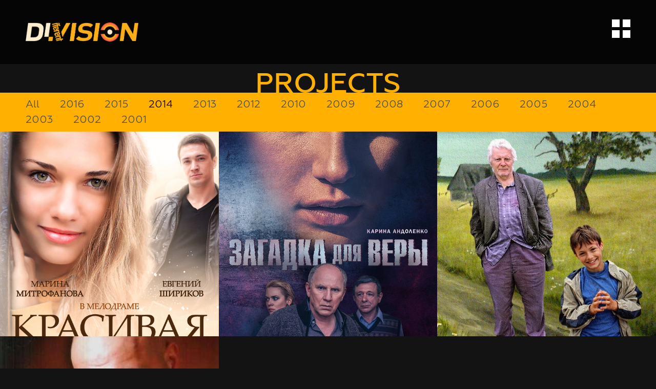

--- FILE ---
content_type: text/html
request_url: https://www.di.vision/projects/2014/index.html
body_size: 7189
content:
<!DOCTYPE html>
<html>

<head>
	<meta http-equiv="Content-Type" content="text/html; charset=UTF-8" />
	<meta name="robots" content="index, follow" />
	<link
		href="../../bitrix/cache/css/s1/division/template_05d91c71138544e81464bc9399b34d38/template_05d91c71138544e81464bc9399b34d38.css@166915222855592"
		type="text/css" data-template-style="true" rel="stylesheet" />


	<script
		type="text/javascript">(window.BX || top.BX).message({ 'LANGUAGE_ID': 'en', 'FORMAT_DATE': 'MM/DD/YYYY', 'FORMAT_DATETIME': 'MM/DD/YYYY H:MI:SS T', 'COOKIE_PREFIX': 'BITRIX_SM', 'SERVER_TZ_OFFSET': '-21600', 'SITE_ID': 's1', 'SITE_DIR': '/', 'USER_ID': '', 'SERVER_TIME': '1679422208', 'USER_TZ_OFFSET': '32400', 'USER_TZ_AUTO': 'Y', 'bitrix_sessid': '4de0ff2cefa824c0d036c8d06795059f' });</script>










	<title>DI.VISION</title>
	<meta name="viewport" content="width=device-width, initial-scale=1.0, maximum-scale=1, user-scalable=no" />
	<meta name="format-detection" content="telephone=no" />
	<meta property="og:url" content="https://di.vision">
	<meta property="og:type" content="website">
	<meta property="og:title" content="DI.VISION">
	<meta property="og:description"
		content="The production center Di.VISION specializes in all types of production, post production and promotion of cinema and media projects.">
	<meta property="og:image" content="https://di.vision/bitrix/templates/division/images/preview.jpg">
	<link rel="stylesheet" type="text/css" href="../../bitrix/templates/division/css/bootstrap.css" />
	<link rel="stylesheet" type="text/css" href="../../bitrix/templates/division/css/jquery.jscrollpane.css" />
	<link rel="stylesheet" type="text/css" href="../../bitrix/templates/division/styles.css" />
	<link rel="shortcut icon" type="image/png" href="/favicon.png" />
	<script type="text/javascript" src="../../bitrix/templates/division/js/jquery-1.11.1.min.js"></script>
	<script type="text/javascript" src="../../bitrix/templates/division/js/bootstrap.min.js"></script>
	<script type="text/javascript" src="../../bitrix/templates/division/js/jquery.mousewheel.js"></script>
	<script type="text/javascript" src="../../bitrix/templates/division/js/jquery.mwheelintent.js"></script>
	<script type="text/javascript" src="../../bitrix/templates/division/js/jquery.jscrollpane.min.js"></script>
	<script type="text/javascript" src="../../bitrix/templates/division/js/slick.min.js"></script>
	<script type="text/javascript" src="../../bitrix/templates/division/js/scripts.js"></script>
</head>

<body>
	<div id="panel">
	</div>
	<div class="modal fade" id="LegalInformation" tabindex="-1" role="dialog" aria-labelledby="LegalInformation">
		<div class="modal-dialog modal-lg" role="document">
			<div class="modal-content">
				<div class="modal-header">
					<button type="button" class="close" data-dismiss="modal" aria-label="Close"></button>
					<h4 class="modal-title" id="LegalInformation">Legal information</h4>
				</div>
				<div class="modal-body">
					<div class="modal-body-scroll">
						<div class="modal-body-scroll-wrap">
							<h3>TERMS AND CONDITIONS FOR USE OF SITE MATERIALS</h3>

							<p>The contents of this Site, including all images, video and text, are for personal,
								non-commercial use only. Visitor agrees not to reproduce, duplicate, copy, sell, resell
								or exploit for any commercial purposes, any materials from the Site. All rights to the
								materials on the Site (including the design and structure of the Site) are protected by
								the legislation, including copyright and related rights. Any materials published on the
								Site may be used without the prior consent of the Administration of the Site, provided
								the source of the material is specified.</p>
							<p>Without prior consent of the Administration of the Site the source of the material may
								not be used.
							<p>If the materials on the Site are used in electronic form then an active hyperlink must be
								provided to the home page of the Site or the page where the relevant material is
								located. If the information is used in any other medium, the source must be cited as
								"Source: Di.VISION www.di.vision."</p>
							<p>If the information is used in any other medium, the source must be cited as "Source:
								Di.VISION www.di.vision.
							<p>The site administration reserves the right to change the information and materials
								provided at any time without prior notice.
							</p>
							<p>The site administration has the right to suspend a Visitor's access to the site for
								necessary maintenance and repair work on technical resources.
							</p>

							<h3>PERSONAL DATA PROCESSING POLICY</h3>
							<p>The processing of the Visitor's personal data refers to the actions and operations of the
								Site with the personal data provided by the Visitor when sending requests to the Site
								administration, including collection, systematization, accumulation, storage,
								clarification, including updating and changing, use, distribution, including transfer,
								depersonalization, blocking and destruction of personal data.
							<p><b>Purposes of personal data processing</b></p>
							<p><b>The processing of the Visitor's personal data is carried out:</b></p>
							<p>to provide the Visitor with additional information not provided on the pages of the Site,
								through feedback via online chat on the Site, as well as through digital channels:
								Facebook, Vkontakte and Telegram messengers, WeChat, etc.;</p>
							<p>for analytical purposes, a statistics system that collects information about visited
								pages of the Site, completed forms. The site may record IP addresses (Internet protocol
								addresses) of visitors in order to collect and analyze statistical data on site traffic
								in order to further improve the information provided.</p>
							<p>This site uses the Web Analytics module provided by the 1C-Bitrix content management
								system. </p>
							<p>When the Visitor accesses the Site, the IP address of the computer from which the Visitor
								accessed the global Internet is recorded. Based on the received IP address, the system
								predicts the geolocation of the PC from which the Visitor accessed the global Internet.
							</p>
							<p>When accessing the Site, some information in the form of "cookies" or similar files may
								be automatically downloaded to the Visitor's computer. This allows you to customize the
								Site in accordance with the interests and preferences of the Visitor. The visitor may
								refuse the use of cookies by selecting the appropriate settings on their browser.</p>
							<p>You can learn more about our privacy practices below.</p>


							<h3>1 GENERAL</h3>
							<p>The policy for the processing of personal data in Di-Vision LLC (hereinafter referred to
								as the Policy) was developed in accordance with the Federal Law of 27.07.2006. No.
								152-FZ "On Personal Data" (hereinafter - FZ-152).</p>
							<p>This Policy defines the procedure for processing personal data and measures to ensure the
								security of personal data in Di-Vision LLC (hereinafter referred to as the Institution)
								in order to protect the rights and freedoms of a person and citizen in the processing of
								his personal data, including protecting the rights to privacy, personal and family
								secrets.</p>
							<p>This Policy applies only to the DiVision LLC website: www.di.vision". Di-Vision LLC does
								not control and is not responsible for third-party websites, to which the user can
								follow the links available on the websites of Di-Vision LLC. On such sites, other
								personal information may be collected or requested from the user, and other actions may
								also be performed.</p>
							<p><b>The following basic concepts are used in the Policy:</b></p>
							<p>automated processing of personal data - processing of personal data using computer
								technology;</p>
							<p>blocking personal data - temporary suspension of the processing of personal data (except
								when processing is necessary to clarify personal data);</p>
							<p>personal data information system - a set of personal data contained in databases and
								information technologies and technical means that ensure their processing;</p>
							<p>depersonalization of personal data - actions as a result of which it is impossible to
								determine, without the use of additional information, the ownership of personal data by
								a specific subject of personal data;</p>
							<p>processing of personal data - any action (operation) or a set of actions (operations)
								performed with or without the use of automation tools with personal data, including
								collection, recording, systematization, accumulation, storage, clarification (updating,
								changing) , extraction, use, transfer (distribution, provision, access),
								depersonalization, blocking, deletion, destruction of personal data;</p>
							<p>operator - a state body, municipal body, legal entity or individual, independently or
								jointly with other persons organizing and (or) carrying out the processing of personal
								data, as well as determining the purposes of processing personal data, the composition
								of personal data to be processed, actions (operations) ) committed with personal data;
								personal data - any information relating directly or indirectly to a specific or
								identifiable natural person (subject of personal data);</p>
							<p>Confidentiality of personal data is a mandatory requirement for the Institution or other
								person who has gained access to personal data to prevent their distribution without the
								consent of the subject of personal data or other legal grounds.</p>
							<p>providing personal data - actions aimed at disclosing personal data to a certain person
								or a certain circle of persons;</p>
							<p>cross-border transfer of personal data - transfer of personal data to the territory of a
								foreign state to an authority of a foreign state, a foreign individual or foreign legal
								entity.</p>
							<p>destruction of personal data - actions as a result of which it is impossible to restore
								the content of personal data in the information system of personal data and (or) as a
								result of which material carriers of personal data are destroyed;</p>

							<h3>2. PRINCIPLES AND CONDITIONS FOR PROCESSING PERSONAL DATA</h3>
							<p>2.1 Principles of personal data processing</p>
							<p>The processing of personal data in the Institution is carried out on the basis of the
								following principles:
								legality and fair basis;</p>
							<p>limiting the processing of personal data to the achievement of specific, predetermined
								and legitimate purposes;</p>
							<p>avoiding the processing of personal data that is incompatible with the purposes of
								collecting personal data;</p>
							<p>preventing the merging of databases containing personal data, the processing of which is
								carried out for purposes that are incompatible with each other;</p>
							<p>processing only those personal data that meet the purposes of their processing;</p>
							<p>conformity of the content and scope of the processed personal data to the stated purposes
								of processing;</p>
							<p>preventing the processing of personal data that is excessive in relation to the stated
								purposes of their processing;</p>
							<p>ensuring the accuracy, sufficiency and relevance of personal data in relation to the
								purposes of processing personal data;</p>
							<p>destruction or depersonalization of personal data upon reaching the goals of their
								processing or in case of loss of the need to achieve these goals, if it is impossible
								for the Institution to eliminate the committed violations of personal data, unless
								otherwise provided by federal law.</p>
							<p>2.2 Conditions for the processing of personal data</p>
							<p>The institution processes personal data in the presence of at least one of the following
								conditions:
								the processing of personal data is carried out with the consent of the subject of
								personal data to the processing of his personal data;</p>
							<p>processing of personal data is necessary for the execution of an agreement to which the
								subject of personal data is a party or beneficiary or guarantor, as well as to conclude
								an agreement on the initiative of the subject of personal data or an agreement under
								which the subject of personal data will be the beneficiary or guarantor;</p> p>
							<p>processing of personal data is necessary to exercise the rights and legitimate interests
								of the operator or third parties, or to achieve socially significant goals, provided
								that the rights and freedoms of the subject of personal data are not violated;</p>
							<p>processing of personal data is carried out, access of an unlimited number of persons to
								which is provided by the subject of personal data or at his request (hereinafter
								referred to as publicly available personal data);</p>
							<p>processing of personal data subject to publication or mandatory disclosure in accordance
								with federal law.</p>
							<p>2.3 Privacy of personal data</p>
							<p>The institution and other persons who have gained access to personal data are obliged not
								to disclose to third parties and not to distribute personal data without the consent of
								the subject of personal data, unless otherwise provided by federal law.</p>
							<p>2.4 Entrusting the processing of personal data to another person</p>
							<p>The institution has the right to entrust the processing of personal data to another
								person with the consent of the subject of personal data, unless otherwise provided by
								federal law, on the basis of an agreement concluded with this person. A person who
								processes personal data on behalf of the Company is obliged to comply with the
								principles and rules for the processing of personal data provided for by Federal
								Law-152.</p>
							<p>2.5 Cross-border transfer of personal data</p>
							<p>The institution is obliged to make sure that the foreign state to which the transfer of
								personal data is supposed to be carried out provides adequate protection of the rights
								of the subjects of personal data, before such a transfer begins.</p>
							<p>Cross-border transfer of personal data on the territory of foreign states that do not
								provide adequate protection of the rights of personal data subjects can be carried out
								in the following cases:</p>
							<p>the consent in writing of the subject of personal data to the cross-border transfer of
								his personal data;</p>
							<p>execution of an agreement to which the subject of personal data is a party.</p>

							<h3>3. RIGHTS OF THE SUBJECT OF PERSONAL DATA</h3>
							<p>3.1 Consent of the subject of personal data to the processing of his personal data</p>
							<p>The subject of personal data decides to provide his personal data and agrees to their
								processing freely, by his own will and in his own interest. Consent to the processing of
								personal data may be given by the subject of personal data or his representative in any
								form allowing to confirm the fact of his receipt, unless otherwise provided by federal
								law.</p>
							<p>The obligation to provide proof of obtaining the consent of the subject of personal data
								to the processing of his personal data or proof of the existence of the grounds
								specified in Federal Law No. 152-FZ of July 27, 2006 "On Personal Data" rests with the
								Institution.</p>
							<p>3.2 Rights of the subject of personal data</p>
							<p>The subject of personal data has the right to receive information from the Institution
								regarding the processing of his personal data, unless such right is restricted in
								accordance with federal laws. The subject of personal data has the right to demand from
								the Institution to clarify his personal data, block or destroy them if the personal data
								is incomplete, outdated, inaccurate, illegally obtained or not necessary for the stated
								purpose of processing, as well as take measures provided by law to protect their rights
								.</p>
							<p>Processing of personal data in order to promote goods, works, services on the market by
								making direct contacts with a potential consumer using means of communication, as well
								as for the purposes of political campaigning, is allowed only with the prior consent of
								the subject of personal data. The specified processing of personal data is recognized as
								being carried out without the prior consent of the subject of personal data, unless the
								Institution proves that such consent has been obtained.</p>
							<p>The institution is obliged to immediately stop, at the request of the subject of personal
								data, the processing of his personal data for the above purposes.</p>
							<p>It is prohibited to make decisions on the basis of exclusively automated processing of
								personal data that give rise to legal consequences in relation to the subject of
								personal data or otherwise affect his rights and legitimate interests, except as
								otherwise provided by federal laws, or with the consent of the subject of personal data
								in writing .</p>
							<p>If the subject of personal data believes that the Institution is processing his personal
								data in violation of the requirements of Federal Law No. 152-FZ of July 27, 2006 "On
								Personal Data" or otherwise violates his rights and freedoms, the subject of personal
								data has the right to appeal against the actions or inaction of the Institution to the
								Authorized body for the protection of the rights of subjects of personal data or in
								court.</p>
							<p>The subject of personal data has the right to protect his rights and legitimate
								interests, including compensation for losses and (or) compensation for moral damage in
								court.</p>

							<h3>4. GUARANTEEING THE SECURITY OF PERSONAL DATA</h3>
							<p>The security of personal data processed by the Institution is ensured by the
								implementation of legal, organizational and technical measures necessary to meet the
								requirements of federal legislation in the field of personal data protection.</p>
							<p>To prevent unauthorized access to personal data, the Company applies the following
								organizational and technical measures:</p>
							<p>appointment of officials responsible for organizing the processing and protection of
								personal data;
								limiting the composition of persons having access to personal data;</p>
							<p>familiarization of subjects with the requirements of federal legislation and regulatory
								documents of the Institution for the processing and protection of personal data;</p>
							<p>organization of accounting, storage and circulation of information carriers;</p>
							<p>Identification of threats to the security of personal data during their processing,
								formation of threat models on their basis;</p>
							<p>development of a personal data protection system based on the threat model;</p>
							<p>checking the readiness and effectiveness of using information security tools;</p>
							<p>limiting user access to information resources and software and hardware for information
								processing;</p>
							<p>registration and accounting of actions of users of personal data information systems;</p>
							<p>use of anti-virus tools and means of restoring the personal data protection system;</p>
							<p>use, if necessary, firewalls, intrusion detection, security analysis and cryptographic
								information protection;</p>
							<p>organization of access control to the territory of the Company, security of premises with
								technical means of processing personal data.</p>

							<h3>5. FINAL PROVISIONS</h3>
							<p>Officers of the Institution guilty of violating the rules governing the processing and
								protection of personal data bear material, disciplinary, administrative, civil or
								criminal liability in the manner prescribed by federal laws.</p>
							<p>Institution reserves the right to make changes to this Privacy Policy. When making
								changes in the current version, the date of the last update is indicated. The new
								version of the Policy comes into force from the moment it is published on the website of
								the Institution, unless otherwise provided by the new version of the Policy.</p>
							<p>All suggestions or questions about this Policy should be sent to mail@di.vision.</p>
						</div>
					</div>
				</div>
			</div>
		</div>
	</div>
	<div class="main">
		<header>
			<div class="container flex-container"><a class="logo" href="../../index.html"><img
						src="../../bitrix/templates/division/images/logo.png" alt="Di.VISION" /></a>
				<div class="lang-unit js-lang-unit">
					<!--				    
					<a class="js-lang-link" href="#" data-lang-ui="ru">rus</a>
					
					<a class="js-lang-link" href="#" data-lang-ui="chn">chn</a>

					<a class="js-lang-link current" href="#" data-lang-ui="en">eng</a>
					-->
				</div>
				<a class="header-menu-link menu-link js-menu-popup-link" href="index.html#">
					<div class="menu-link-lt"></div>
					<div class="menu-link-lb"></div>
					<div class="menu-link-rt"></div>
					<div class="menu-link-rb"></div>
				</a>
			</div>
		</header>
		<div class="nav-panel">
			<div class="for-heading">
				<h1><!--<span class="color">Pr</span>-->
					<span class="reg">Projects</span>
				</h1>
			</div>
			<nav>
				<div class="container">
					<div class="nav-menu">
						<a href="../index.html">All</a>
						<a href="../2016/index.html">2016</a>
						<a href="../2015/index.html">2015</a>
						<a class='active' href="index.html">2014</a>
						<a href="../2013/index.html">2013</a>
						<a href="../2012/index.html">2012</a>
						<a href="../2010/index.html">2010</a>
						<a href="../2009/index.html">2009</a>
						<a href="../2008/index.html">2008</a>
						<a href="../2007/index.html">2007</a>
						<a href="../2006/index.html">2006</a>
						<a href="../2005/index.html">2005</a>
						<a href="../2004/index.html">2004</a>
						<a href="../2003/index.html">2003</a>
						<a href="../2002/index.html">2002</a>
						<a href="../2001/index.html">2001</a>
					</div>
				</div>
			</nav>
		</div>
		<div class="layout projects-padding">
			<div class="projects-unit">
				<a id="bx_3218110189_193" data-iblock-id="9" data-id="193" data-type="project" class="projects-item"
					href="beautiful_life"
					style="background-image:url(../../upload/iblock/40e/40e8b857197eeb5eae7badbf6670667d.jpg);">
					<span class="projects-item-overlay">
						<span class="projects-item-content">
							<span class="projects-item-name">A Beautiful Life</span>
							<span class="projects-item-separator"></span>
							<span class="projects-item-descr">Beautiful student Irina is in love and happy. Her loved
								one Yura is also crazy about the girl, and their relationship goes to the
								wedding.</span>
							<span class="projects-item-separator"></span>
							<span class="projects-item-part">VFX & CGI</span>
						</span>
					</span>
				</a>
				<a id="bx_3218110189_194" data-iblock-id="9" data-id="194" data-type="project" class="projects-item"
					href="riddle_for_vera"
					style="background-image:url(../../upload/iblock/43f/43f089a1fccb615ef7068ea6c689e97a.jpg);">
					<span class="projects-item-overlay">
						<span class="projects-item-content">
							<span class="projects-item-name">A riddle for Vera</span>
							<span class="projects-item-separator"></span>
							<span class="projects-item-descr">Vera lives in a dormitory and makes her living by walking
								other people&#39;s dogs. Thanks to the help of her enterprising friend Olga, Vera
								finally gets a separate studio apartment.<br />
								<br />
							</span>
							<span class="projects-item-separator"></span>
							<span class="projects-item-part">Production</span>
						</span>
					</span>
				</a>
				<a id="bx_3218110189_198" data-iblock-id="9" data-id="198" data-type="project" class="projects-item"
					href="my_s_dedushkoi"
					style="background-image:url(../../upload/iblock/05c/05ccaaf6ca8a8f7d130e295a1dca0f45.jpg);">
					<span class="projects-item-overlay">
						<span class="projects-item-content">
							<span class="projects-item-name">My s dedushkoy</span>
							<span class="projects-item-separator"></span>
							<span class="projects-item-descr">A city boy is sent to live with his grandpa in the
								countryside.</span>
							<span class="projects-item-separator"></span>
							<span class="projects-item-part">VFX & CGI</span>
						</span>
					</span>
				</a>
				<a id="bx_3218110189_214" data-iblock-id="9" data-id="214" data-type="project" class="projects-item"
					href="money"
					style="background-image:url(../../upload/iblock/828/828961b4c7ecc21ed6786f7ea9f4ee1d.jpg);">
					<span class="projects-item-overlay">
						<span class="projects-item-content">
							<span class="projects-item-name">Dengi</span>
							<span class="projects-item-separator"></span>
							<span class="projects-item-descr">A large sum of money is stolen from a criminal mastermind.
								To search for it he hires a private detective</span>
							<span class="projects-item-separator"></span>
							<span class="projects-item-part">VFX & CGI</span>
						</span>
					</span>
				</a>
				<div id="ajax-container" class="ajax-container-project ajax-container-project-add-padding">
					<div class="container">
						<div class="project-card"><a class="close-link" href="../index.html"></a>
							<div class="video-container">
								<div class="video-unit">
									<img src="index.html" />
								</div>
								<div class="video-details">
									<h4 class="video-title"></h4>
									<div class="video-details-list">
										<div class="video-details-item">
											<div class="video-details-title video-director-title">Director</div>
											<div class="video-details-content video-director"></div>
										</div>
										<div class="video-details-item">
											<div class="video-details-title video-producer-title">Producer</div>
											<div class="video-details-content video-producer"></div>
										</div>
										<div class="video-details-item">
											<div class="video-details-title">Tags</div>
											<div class="video-details-content video-tags">
											</div>
										</div>
									</div>
								</div>
							</div>
							<h4>Description</h4>
							<p class="text"></p>
						</div>
					</div>
				</div>
			</div>
		</div><!-- ﻿ -->
		<div class="menu-popup js-menu-popup">

			<nav>

				<div class="nav-item"><a href="../../index.html">Home</a></div>

				<div class="nav-item"><a href="../../services/index.html">Services</a></div>

				<div class="nav-item"><a href="../../works/index.html">featured work</a></div>

				<div class="nav-item"><a href="../index.html">projects</a></div>

				<div class="nav-item"><a href="../../contacts/index.html">contact</a></div>

			</nav>
			<a class="popup-menu-link menu-link js-menu-popup-link" href="index.html#">
			</a>
			<div class="social-unit" data-include="/socials">
			</div>
		</div>
		<footer>
			<div class="container flex-container">
				<div class="nav-unit flex-child">
					<nav>
						<a href="index.html#" data-toggle="modal" data-target="#LegalInformation">Legal information</a>


						<a href="../../services/index.html">About</a>

						<a href="../../contacts/index.html">Contact</a>


					</nav>

					<!--					  <div class="designby">Design by Di.VISION</div>

-->
					<div class="copyright-text">COPYRIGHT &copy; 2025 Di.VISION</div>
				</div>
				<div class="copyright-unit flex-child">
					<div class="social-unit flex-child is-desktop-m" data-include="/socials">
					</div>
				</div>
				<div class="social-unit flex-child is-desktop-l" data-include="/socials">
				</div>
				<div class="flex-child qr-code">
					<img src="../../bitrix/templates/division/images/qr-code.jpg">
				</div>
			</div>
		</footer>
	</div>
</body>

</html>

--- FILE ---
content_type: text/html
request_url: https://www.di.vision/socials.html
body_size: -5
content:
<a target="_blank" href="https://vimeo.com/divfx" class="social-link-v">
    <i class="social-icon-v"></i>
</a>
<a target="_blank" href="https://www.linkedin.com/company/different-vision/" class="social-link-ln">
    <i class="social-icon-ln"></i>
</a>
<a target="_blank" href="#" class="social-link-fb">
    <i class="social-icon-fb"></i>
</a>
<!-- <a target="_blank" href="index.html#" class="social-link-be" id="bx_3099439860_9">
        <i class="social-icon-be"></i>
    </a>
    <a target="_blank" href="index.html#" class="social-link-vk" id="bx_3099439860_11">
        <i class="social-icon-vk"></i>
    </a>
    <a target="_blank" href="index.html#" class="social-link-wc" id="bx_3099439860_81">
        <i class="social-icon-wc"></i>
    </a>
    -->
<a target="_blank" href="#" class="social-link-vb">
    <i class="social-icon-vb"></i>
</a>
<a target="_blank" href="https://t.me/Mike_Malov" class="social-link-tg">
    <i class="social-icon-tg"></i>
</a>

--- FILE ---
content_type: text/html
request_url: https://www.di.vision/socials.html
body_size: 18
content:
<a target="_blank" href="https://vimeo.com/divfx" class="social-link-v">
    <i class="social-icon-v"></i>
</a>
<a target="_blank" href="https://www.linkedin.com/company/different-vision/" class="social-link-ln">
    <i class="social-icon-ln"></i>
</a>
<a target="_blank" href="#" class="social-link-fb">
    <i class="social-icon-fb"></i>
</a>
<!-- <a target="_blank" href="index.html#" class="social-link-be" id="bx_3099439860_9">
        <i class="social-icon-be"></i>
    </a>
    <a target="_blank" href="index.html#" class="social-link-vk" id="bx_3099439860_11">
        <i class="social-icon-vk"></i>
    </a>
    <a target="_blank" href="index.html#" class="social-link-wc" id="bx_3099439860_81">
        <i class="social-icon-wc"></i>
    </a>
    -->
<a target="_blank" href="#" class="social-link-vb">
    <i class="social-icon-vb"></i>
</a>
<a target="_blank" href="https://t.me/Mike_Malov" class="social-link-tg">
    <i class="social-icon-tg"></i>
</a>

--- FILE ---
content_type: text/html
request_url: https://www.di.vision/socials.html
body_size: -5
content:
<a target="_blank" href="https://vimeo.com/divfx" class="social-link-v">
    <i class="social-icon-v"></i>
</a>
<a target="_blank" href="https://www.linkedin.com/company/different-vision/" class="social-link-ln">
    <i class="social-icon-ln"></i>
</a>
<a target="_blank" href="#" class="social-link-fb">
    <i class="social-icon-fb"></i>
</a>
<!-- <a target="_blank" href="index.html#" class="social-link-be" id="bx_3099439860_9">
        <i class="social-icon-be"></i>
    </a>
    <a target="_blank" href="index.html#" class="social-link-vk" id="bx_3099439860_11">
        <i class="social-icon-vk"></i>
    </a>
    <a target="_blank" href="index.html#" class="social-link-wc" id="bx_3099439860_81">
        <i class="social-icon-wc"></i>
    </a>
    -->
<a target="_blank" href="#" class="social-link-vb">
    <i class="social-icon-vb"></i>
</a>
<a target="_blank" href="https://t.me/Mike_Malov" class="social-link-tg">
    <i class="social-icon-tg"></i>
</a>

--- FILE ---
content_type: text/css
request_url: https://www.di.vision/bitrix/templates/division/styles.css
body_size: 9451
content:
@charset "UTF-8";
/* Сбрасываем значения по умолчанию для элементов | Let's default this puppy out
-------------------------------------------------------------------------------*/
html, body, body div, span, object, iframe, h1, h2, h3, h4, h5, h6, p, blockquote, pre, a, abbr, address, cite, code, del, dfn, em, img, ins, kbd, q, samp, small, strong, sub, sup, var, b, i, dl, dt, dd, ol, ul, li, fieldset, form, label, legend, table, caption, tbody, tfoot, thead, tr, th, td, article, aside, figure, footer, header, hgroup, menu, nav, section, time, mark, audio, video {
  margin: 0;
  padding: 0;
  border: 0;
  outline: 0;
  font-size: 100%;
  vertical-align: baseline;
  background: transparent;
}

article, aside, figure, footer, header, hgroup, nav, section {
  display: block;
}

header, section, footer {
  clear: both;
}

/* Всегда показывать полосу прокрутки (чтобы сайт не прыгал, когда на других страницах нет данной полосы)
   force a vertical scrollbar to prevent a jumpy page */
html {
  /*overflow-y: scroll;*/
}

/* Добавляем буллеты к UL и цифры к OL, т.к. в контенте могут использоваться стандартные списки
	we can use default ULs & OLs with bullets */
ul {
  list-style: outside disc;
  margin: 15px 0 15px 30px;
}

ol {
  list-style: outside decimal;
  margin: 15px 0 15px 30px;
}

table {
  border-collapse: collapse;
  border-spacing: 0;
}

td, td img {
  vertical-align: top;
}

/* Сбрасываем отступы у элементов форм
	Webkit browsers add a 2px margin outside the chrome of form elements */
button, input, select, textarea {
  margin: 0;
  outline: none;
}

input::-moz-focus-inner, button::-moz-focus-inner {
  padding: 0;
  border: 0;
}

input, select {
  vertical-align: middle;
}

input[type=radio], input[type=checkbox] {
  margin: 1px 4px 4px 0;
}

input[type=text], input[type=password] {
  border-radius: 0;
  -webkit-appearance: none;
}

textarea {
  overflow: auto;
  resize: vertical;
  border-radius: 0;
  -webkit-appearance: none;
}

/* Решение проблемы с обрезанием стилизованных кнопок в IE | make buttons play nice in IE */
button, input[type=submit] {
  width: auto;
  overflow: visible;
}

.ie7 input[type=submit], .ie7 input[type=reset], .ie7 input[type=button] {
  filter: chroma(color=#000000);
}

/* Курсор-указатель на кликабельных элементах | hand cursor on clickable elements */
input[type=button],
input[type=submit],
button {
  cursor: pointer;
  border-radius: 0;
  -webkit-appearance: none;
}

blockquote, q {
  quotes: none;
}

blockquote:before,
blockquote:after,
q:before,
q:after {
  content: '';
  content: none;
}

del {
  text-decoration: line-through;
}

abbr[title], dfn[title] {
  border-bottom: 1px dotted #000;
  cursor: help;
}

small {
  font-size: 85%;
}

strong {
  font-weight: bold;
}

sub, sup {
  font-size: 75%;
  line-height: 0;
  position: relative;
}

sup {
  top: -0.5em;
}

sub {
  bottom: -0.25em;
}

hr {
  display: block;
  height: 1px;
  border: 0;
  border-top: 1px solid #ccc;
  margin: 1em 0;
  padding: 0;
  font-size: 0;
  line-height: 0;
}

/* Стандартизируем моноширные элементы | standardize any monospaced elements */
pre, code, kbd, samp {
  font-family: monospace, sans-serif;
}

pre {
  white-space: pre;
  /* CSS2 */
  white-space: pre-wrap;
  /* CSS 2.1 */
  white-space: pre-line;
  /* CSS 3 (and 2.1 as well, actually) */
  word-wrap: break-word;
  /* IE */
}

/* Устанавливаем произвольный цвет для выделения (не забываем убрать тень для текста)
	Custom text-selection colors (remove any text shadows: twitter.com/miketaylr/status/12228805301) */
/* ::-moz-selection{ background:#fcd700; color:#fff; text-shadow:none; } */
/* ::selection { background:#fcd700; color:#fff; text-shadow:none; } */
/* Устанавливаем произвольный цвет подсветки ссылок на Apple устройствах: j.mp/webkit-tap-highlight-color */
/* a:link {-webkit-tap-highlight-color:#fcd700;} */
/* Правильный ресайз картинок в IE7
	scale images in IE7 more attractively */
.ie7 img {
  -ms-interpolation-mode: bicubic;
}

/* Сброс float блоков | let's clear some floats */
.clear {
  clear: both;
  height: 0;
  font-size: 0;
  line-height: 0;
}

.center {
  text-align: center;
  margin-left: auto;
  margin-right: auto;
}

/* Coded in LiveHTML :: http://livehtml.ru */
/* Slider */
.slick-slider {
  position: relative;
  display: block;
  box-sizing: border-box;
  -webkit-touch-callout: none;
  -webkit-user-select: none;
  -khtml-user-select: none;
  -moz-user-select: none;
  -ms-user-select: none;
  user-select: none;
  -ms-touch-action: pan-y;
  touch-action: pan-y;
  -webkit-tap-highlight-color: transparent;
}

.slick-list {
  position: relative;
  overflow: hidden;
  display: block;
  margin: 0;
  padding: 0;
}

.slick-list:focus {
  outline: none;
}

.slick-list.dragging {
  cursor: pointer;
  cursor: hand;
}

.slick-slider .slick-track,
.slick-slider .slick-list {
  -webkit-transform: translate3d(0, 0, 0);
  -moz-transform: translate3d(0, 0, 0);
  -ms-transform: translate3d(0, 0, 0);
  -o-transform: translate3d(0, 0, 0);
  transform: translate3d(0, 0, 0);
}

.slick-track {
  position: relative;
  left: 0;
  top: 0;
  display: block;
}

.slick-track:before,
.slick-track:after {
  content: "";
  display: table;
}

.slick-track:after {
  clear: both;
}

.slick-loading .slick-track {
  visibility: hidden;
}

.slick-slide {
  float: left;
  height: 100%;
  min-height: 1px;
  display: none;
}

[dir="rtl"] .slick-slide {
  float: right;
}

.slick-slide img {
  display: block;
}

.slick-slide.slick-loading img {
  display: none;
}

.slick-slide.dragging img {
  pointer-events: none;
}

.slick-initialized .slick-slide {
  display: block;
}

.slick-loading .slick-slide {
  visibility: hidden;
}

.slick-vertical .slick-slide {
  display: block;
  height: auto;
  border: 1px solid transparent;
}

.slick-arrow.slick-hidden {
  display: none;
}

/* Dots */
.slick-dotted.slick-slider {
  margin-bottom: 100px;
}

.slick-dots {
  position: absolute;
  bottom: -60px;
  list-style: none;
  display: block;
  text-align: center;
  padding: 0;
  margin: 0;
  width: 100%;
}

.slick-dots li {
  position: relative;
  display: inline-block;
  margin: 0 9px;
  padding: 0;
  cursor: pointer;
}

.slick-dots li button {
  border: 0;
  background: white;
  display: block;
  height: 11px;
  width: 11px;
  outline: none;
  line-height: 0px;
  font-size: 0px;
  color: transparent;
  padding: 0;
  cursor: pointer;
  border-radius: 50%;
}

.slick-dots li button:hover, .slick-dots li button:focus {
  outline: none;
  background: #ffb000;
}

.slick-dots li.slick-active button {
  background: #ffb000;
}

@font-face {
  font-family: 'geometria';
  src: url("fonts/geometria.eot");
  src: url("fonts/geometria.eot") format("embedded-opentype"), 
		url("fonts/geometria.woff") format("woff"), 
		url("fonts/geometria.ttf") format("truetype");
}

@font-face {
  font-family: 'geometriaextralight';
  src: url("fonts/geometriaextralight.eot");
  src: url("fonts/geometriaextralight.eot") format("embedded-opentype"), 
  url("fonts/geometriaextralight.woff") format("woff"), 
  url("fonts/geometriaextralight.ttf") format("truetype");
}

@font-face {
  font-family: 'geometrialight';
  src: url("fonts/geometrialight.eot");
  src: url("fonts/geometrialight.eot") format("embedded-opentype"), 
  url("fonts/geometrialight.woff") format("woff"), 
  url("fonts/geometrialight.ttf") format("truetype");
}

@font-face {
  font-family: 'geometriathin';
  src: url("fonts/geometriathin.eot");
  src: url("fonts/geometriathin.eot") format("embedded-opentype"), 
  url("fonts/geometriathin.woff") format("woff"), 
  url("fonts/geometriathin.ttf") format("truetype");
}

@font-face {
  font-family: 'geometriamed';
  src: url("fonts/geometriamed.eot");
  src: url("fonts/geometriamed.eot") format("embedded-opentype"), 
  url("fonts/geometriamed.woff") format("woff"), url("fonts/geometriamed.ttf") format("truetype");
}

@font-face {
  font-family: 'geometriabold';
  src: url("fonts/geometriabold.eot");
  src: url("fonts/geometriabold.eot") format("embedded-opentype"), url("fonts/geometriabold.woff") format("woff"), url("fonts/geometriabold.ttf") format("truetype");
}

@font-face {
  font-family: 'geometriaextrabold';
  src: url("fonts/geometriaextrabold.eot");
  src: url("fonts/geometriaextrabold.eot") format("embedded-opentype"), url("fonts/geometriaextrabold.woff") format("woff"), url("fonts/geometriaextrabold.ttf") format("truetype");
}

@font-face {
  font-family: 'division';
  src: url("fonts/iconfont/division.ttf@lggk19") format("truetype"), url("https://di.vision/bitrix/templates/division/fonts/iconfont/fonts/division.woff?lggk19") format("woff"), url("https://di.vision/bitrix/templates/division/fonts/iconfont/fonts/division.svg?lggk19") format("svg");
  font-weight: normal;
  font-style: normal;
}

[class^="icon-"], [class*=" icon-"] {
  font-family: 'division' !important;
  speak: none;
  font-style: normal;
  font-weight: normal;
  font-variant: normal;
  text-transform: none;
  line-height: 1;
  -webkit-font-smoothing: antialiased;
  -moz-osx-font-smoothing: grayscale;
}

.icon-be:before {
  content: "\e903";
}

.icon-vk:before {
  content: "\e900";
}

.icon-fb:before {
  content: "\e901";
}

.icon-v:before {
  content: "\e902";
}

.icon-close:before {
  content: "\e904";
}

[class^="social-icon-"] {
  background: url("images/social_sprite.png");
  width: 47px;
  height: 46px;
  display: inline-block;
  background-size: 1438.298% 243.478%;
}

.social-icon-v {
  background-position: 0 1.515%;
}

.social-icon-v:hover {
  background-position: 0 98.484%;
}

.social-icon-be {
  background-position: 12.56% 1.5151%;
}

.social-icon-be:hover {
  background-position: 12.56% 98.484%;
}

.social-icon-fb {
  background-position: 24.96% 1.5151%;
}

.social-icon-fb:hover {
  background-position: 24.96% 98.484%;
}

.social-icon-vk {
  background-position: 37.52% 1.5151%;
}

.social-icon-vk:hover {
  background-position: 37.52% 98.484%;
}

.social-icon-vb {
  background-position: 50.079% 1.5151%;
}

.social-icon-vb:hover {
  background-position: 50.079% 98.484%;
}

.social-icon-wc {
  background-position: 62.629% 1.5151%;
}

.social-icon-wc:hover {
  background-position: 62.629% 98.484%;
}

.social-icon-tg {
  background-position: 75.04% 1.5151%;
}

.social-icon-tg:hover {
  background-position: 75.04% 98.484%;
}

.social-icon-in {
  background-position: 87.599% 1.5151%;
}

.social-icon-in:hover {
  background-position: 87.599% 98.484%;
}

.social-icon-ln {
  background-position: 100% 1.5151%;
}

.social-icon-ln:hover {
  background-position: 100% 98.484%;
}

html {
  height: 100%;
  min-width: 320px;
}

body {
  font: normal normal 21px/26px "geometria", Arial, Helvetica, sans-serif;
  background: #131313;
  color: white;
  -webkit-text-size-adjust: 100%;
  -webkit-font-smoothing: antialiased;
  min-height: 100%;
  position: relative;
  overflow: auto;
  height: auto;
}

body:after {
  content: '';
  display: block;
  height: 210px;
}

a {
  color: white;
  text-decoration: underline;
}

a:hover {
  text-decoration: none;
}

a.ajax-link {
  text-decoration: none;
  border-bottom: 1px dashed;
}

p {
  margin-bottom: 15px;
}

h1 {
  font: normal normal 54px/54px "geometriamed", Arial, Helvetica, sans-serif;
  color: #ffb000;
  text-transform: uppercase;
}

h3 {
  font: normal normal 39px/45px "geometriabold", Arial, Helvetica, sans-serif;
  text-transform: uppercase;
  margin-bottom: 30px;
}

h4 {
  font: normal normal 31px/40px "geometriabold", Arial, Helvetica, sans-serif;
  margin-bottom: 20px;
  color: #ffb000;
}

* {
  box-sizing: border-box;
}

.container {
  margin: 0 auto;
  max-width: 1920px;
  box-sizing: border-box;
  padding: 0 96px;
}

.container.flex-container {
  display: -webkit-box;
  display: -moz-box;
  display: -ms-flexbox;
  display: -webkit-flex;
  display: flex;
}

header {
  height: 125px;
  background: #050505;
  box-sizing: border-box;
  width: 100%;
  position: fixed;
  top: 0;
  left: 0;
  right: 0;
  z-index: 994;
  transition: background-color .3s, transform .3s, height .3s;
}

header.header-abs {
  position: fixed;
  top: 0;
  left: 0;
  background: rgba(5, 5, 5, 0);
}

header.active {
  position: fixed;
  background: rgba(5, 5, 5, .85);
  height: 90px;
}

header.header-abs:hover {
  background-color: rgba(5, 5, 5, 0.7);
}

header .container {
  height: 100%;
}

header .flex-container {
  align-items: center;
  justify-content: space-between;
}

header .header-menu-link {
	transition: transform .3s, top .3s;
}

header.active .header-menu-link {
	transform: scale(.85, .85);
	top: 25px;
}
header.active  ~ .menu-popup .menu-link {
	top: 27px;
}

header .logo {
  display: block;
  width: 220px;
  transition: width .3s;
}

header.active .logo {
	width: 187px;
}

header .logo img {
  width: 100%;
  height: 100%;
  display: block;
}

header .header-navbar {
  white-space: nowrap;
  text-align: right;
}

header .lang-unit {
  margin-right: 100px;
}

header .lang-unit a {
  margin-left: 56px;
  text-transform: uppercase;
  font-size: 18px;
  line-height: 42px;
  text-decoration: none;
}

header .lang-unit a.current {
  color: #ffb000;
}

footer {
  position: absolute;
  left: 0;
  bottom: 0;
  height: 210px;
  width: 100%;
  background: #050505;
}

footer .container {
  position: relative;
}

footer .flex-container {
  height: 100%;
  align-items: center;
  justify-content: space-between;
}

footer .flex-container .flex-child {
  width: auto;
}

footer .copyright-unit .logo {
  color: #ffb000;
  font: normal normal 30px/1 "geometriaextralight", Arial, Helvetica, sans-serif;
  text-decoration: none;
  margin-bottom: 28px;
  display: inline-block;
}

footer .copyright-unit .copyright-text, footer .copyright-text{
  font-size: 15px;
  line-height: 1;
  margin-bottom: 20px;
  margin-top: 10px;
}

footer .nav-unit {
  text-align: right;
  padding-top: 5px;
}

footer .nav-unit .designby {
  font: normal normal 19px/1 "geometriaextralight", Arial, Helvetica, sans-serif;
  color: #ffb000;
  margin-bottom: 27px;
  text-transform: uppercase;
}

footer nav {
  margin-bottom: 16px;
  white-space: nowrap;
}

footer nav a {
  text-transform: uppercase;
  display: inline-block;
  padding-right: 13px;
  margin-right: 10px;
  vertical-align: top;
  position: relative;
  text-decoration: none;
}

footer nav a:after {
  content: '';
  display: block;
  background: #ffb000;
  width: 2px;
  height: 18px;
  position: absolute;
  right: 0;
  top: 50%;
  -webkit-transform: translate(0, -50%);
  transform: translate(0, -50%);
}

footer nav a:last-child {
  padding-right: 0;
  margin-right: 0;
}

footer nav a:last-child:after {
  content: none;
}

footer .social-unit {
  text-align: center;
}

footer .social-unit.is-desktop-m {
  display: none;
  text-align: left;
}

footer .social-unit.is-desktop-m a:first-child {
  margin-left: 0;
}

.menu-link {
  display: block;
  width: 36px;
  height: 36px;
  position: absolute;
  right: 50%;
  margin-right: -860px;
  top: 38px;
  z-index: 5500;
  background: transparent;
}

.menu-link div{
  display: block;
  width: 15px;
  height: 15px;
  position: absolute;
  background: white;
  transition: 0.2s;
/*  -webkit-transform: translate(-50%, -50%);*/
/*  transform: translate(-50%, -50%);*/
}
.menu-link .menu-link-lt{
  left: 0;
  top: 0;
}
.menu-link .menu-link-lb{
  left: 0;
  bottom: 0;
}
.menu-link .menu-link-rt{
  right: 0;
  top: 0;
}
.menu-link .menu-link-rb{
  right: 0;
  bottom: 0;
}

.menu-link:before, .menu-link:after {
  content: '';
  display: block;
  width: 100%;
  height: 4px;
  background: transparent;
  position: absolute;
  top: 50%;
  left: 50%;
  transition: 0.2s;
  -webkit-transform: translate(-50%, -50%);
  transform: translate(-50%, -50%);
}

.menu-link:after {
  width: 4px;
  height: 100%;
}

.menu-link.active {
  background: none;
  position: fixed;
/*
  -webkit-transform:  rotate(45deg);
  transform: rotate(45deg);
*/
}
.menu-link.active div{
  background: none;    
}

.popup-menu-link.menu-link.active:before, .popup-menu-link.menu-link.active:after {
  background: #ffb000;
  -webkit-transform: translate(-50%, -50%) rotate(45deg);
  transform: translate(-50%, -50%) rotate(45deg);
}

.menu-popup {
  position: fixed;
  top: 0;
  left: 0;
  width: 100%;
  height: 100%;
  background: rgba(0, 0, 0, 0.95);
  z-index: 99999;
  box-sizing: border-box;
  padding-bottom: 165px;
  overflow: hidden;
  display: none;
}

.menu-popup.active nav {
  left: 50%;
}

.menu-popup nav {
  left: -25%;
  top: 50%;
  -webkit-transform: translate(-50%, -50%);
  transform: translate(-50%, -50%);
  position: absolute;
  padding-bottom: 165px;
  transition: .3s;
  min-width: 50%;
}

.menu-popup nav .nav-item a {
  text-transform: uppercase;
  text-decoration: none;
  font: normal normal 7.6vh/7vh "geometriaextrabold", Arial, Helvetica, sans-serif;
  white-space: nowrap;
}

.menu-popup nav .nav-item a:hover {
  color: #ffb000;
}

.menu-popup .social-unit {
  position: absolute;
  left: 0;
  bottom: 0;
  width: 100%;
  background: #131313;
  height: 165px;
  text-align: center;
  display: -webkit-box;
  display: -moz-box;
  display: -ms-flexbox;
  display: -webkit-flex;
  display: flex;
  align-items: center;
  justify-content: center;
}

.menu-popup .social-unit a {
  width: 81px;
  height: 82px;
  font-size: 50px;
}

.menu-popup .social-unit a i {
  line-height: 82px;
}

.nav-panel {
  top: 125px;
  position: fixed;
  left: 0;
  right: 0;
  z-index: 994;
  transition: top .3s;
  background: #131313;
}

.active + .nav-panel {
  top: 90px;
}

.nav-panel + .layout {
  padding-top: 198px;
}

.nav-panel + .layout.projects-padding {
  padding-top: 225px;
}

.nav-panel .for-heading {
  height: 56px;
  position: relative;
  overflow: hidden;
}

.nav-panel .for-heading h1 {
  position: absolute;
  white-space: nowrap;
  bottom: -10px;
  left: 50%;
  -webkit-transform: translate(-50%, 0);
  transform: translate(-50%, 0);
}

.nav-panel .for-heading h1.is-animated span {
  top: 0;
}

.nav-panel .for-heading h1 span {
  position: relative;
  top: 60px;
}

.nav-panel .for-heading h1 span.color {
  color: white;
  transition: 0.3s;
}

.nav-panel .for-heading h1 span.reg {
  transition: 0.2s;
  transition-delay: 0.1s;
}

.nav-panel nav {
  background: #ffb000;
  min-height: 44px;
}

.nav-panel nav .nav-menu {
  display: -webkit-box;
  display: -moz-box;
  display: -ms-flexbox;
  display: -webkit-flex;
  display: flex;
  flex-wrap: wrap;
  align-items: center;
  padding: 13px 0 3px;
}

.nav-panel nav .nav-menu a {
  font-size: 20px;
  line-height: 1;
  color: #4f4f4f;
  margin-right: 40px;
  display: block;
  text-decoration: none;
  margin-bottom: 10px;
}

.nav-panel nav .nav-menu a:last-child {
  margin-right: 0;
}

.nav-panel nav .nav-menu a.active {
  color: #050505;
}

.top-section {
  box-shadow:0 0 0 100vh rgba(0, 0, 0, 0.15) inset;
  background-size: cover;
  background-position: center;
  background-repeat: no-repeat;
}

.top-section .container {
  position: relative;
  min-height: 100vh;
  padding-top: 200px;
  box-sizing: border-box;
}

.top-section .flex-container {
  align-items: flex-end;
}

.top-section .top-section-project {
  margin-bottom: 93px;
  max-width: 600px;
}

.top-section .top-section-project .top-section-project-title {
  font: normal normal 42px/50px "geometriaextrabold", Arial, Helvetica, sans-serif;
  color: #ffb000;
  margin-bottom: 20px;
}

.top-section .top-section-project .top-section-project-descr {
  font-size: 24px;
  line-height: 29px;
  margin-bottom: 20px;
}

.btn {
  display: inline-block;
  padding: 0 40px;
  box-sizing: border-box;
  border: 1px solid #af8e2a;
  height: 59px;
  font: normal normal 24px/58px "geometriabold", Arial, Helvetica, sans-serif;
  text-decoration: none;
}

.btn:hover {
  background: #ffb000;
  border-color: #ffb000;
}

.btn.btn-white {
  background: white;
  border-color: white;
  color: #ffb000;
}

.color-section {
  background: #ffb000;
  padding: 115px 0;
}

.frame-unit {
  max-width: 1070px;
  margin: 0 auto;
  position: relative;
  border: 1px solid white;
  padding: 40px;
  text-align: center;
  color: #212121;
  box-sizing: border-box;
}

.frame-unit .frame-unit-title {
  text-transform: uppercase;
  font: normal normal 30px/35px "geometriamed", Arial, Helvetica, sans-serif;
  display: inline-block;
  padding: 0 15px;
  background: #ffb000;
  position: relative;
  top: -55px;
  z-index: 1;
}

.frame-unit .frame-unit-body {
  font: normal normal 30px/42px "geometria", Arial, Helvetica, sans-serif;
  max-width: 80%;
  margin: 0 auto 40px;
}

.partners-section{
  padding: 100px !important;
  background-color: #fff;
  color: #212121;
  position: relative;
}
.partners-title {
	text-transform: uppercase;
    font: normal normal 30px/35px "geometriamed", Arial, Helvetica, sans-serif;
	text-align: center;
	margin-bottom: 80px;
}

.partners-list-name {
  position: relative;
  font: normal normal 30px/35px "geometria", Arial, Helvetica, sans-serif;
  width: auto;
  max-width: 100%;
  margin: 0 auto;
  padding: 0 10px;
}

.partners-arrow-btn {
	width: 0;
	height: 0;
	position: absolute;
	top: 49%;
	top: calc(50% - 17.5px);
	cursor: pointer;
	z-index: 99;
}

.partners-next-arrow-btn {
	border-style: solid;
	border-width: 17.5px 0 17.5px 18px;
	border-color: transparent transparent transparent #ffae00;
	right: -40px;
}	

.partners-prev-arrow-btn {
	border-style: solid;
	border-width: 17.5px 18px 17.5px 0;
	border-color: transparent #ffae00 transparent transparent;
	left: -40px;
}	

.contacts-section {
  padding: 50px 0 30px;
}

.contacts-section .flex-container {
  justify-content: space-between;
}

.contacts-section .contacts-unit {
  margin-right: 30px;
}

.contacts-section .contacts-list {
  display: inline-block;
  vertical-align: top;
  margin-right: 60px;
}

.contacts-section .contacts-list:last-child {
  margin-right: 0;
}

.contacts-section .contacts-list .contacts-list-item {
  margin-bottom: 35px;
}

.contacts-section .contacts-list .contacts-list-item .contacts-list-depart {
  margin-bottom: 3px;
}

.contacts-section .contacts-list .contacts-list-item .contacts-list-mail-link {
  font-family: "geometriathin", Arial, Helvetica, sans-serif;
  text-decoration: none;
}

.contacts-section .locations-list {
  display: -webkit-box;
  display: -moz-box;
  display: -ms-flexbox;
  display: -webkit-flex;
  display: flex;
  align-items: center;
  flex-wrap: wrap;
  max-width: 570px;
}

.contacts-section .locations-list .locations-list-item {
  margin-right: 30px;
  margin-bottom: 30px;
  text-align: center;
  min-width: 158px;
}

.contacts-section .locations-list .locations-list-item .locations-list-title {
  font-family: "geometriabold", Arial, Helvetica, sans-serif;
  margin-bottom: 28px;
  white-space: nowrap;
}

.contacts-section .locations-list .locations-list-item .location-list-time {
  margin: 0 auto;
}

.contacts-section .locations-list .locations-list-item .location-list-time img {
  display: block;
  width: 100%;
}

.contacts-section .locations-list .locations-list-item:last-child {
  margin-right: 0;
}

.social-unit {
  white-space: nowrap;
}

.social-unit a {
  display: inline-block;
  vertical-align: middle;
  width: 46px;
  height: 46px;
  text-align: center;
 /* background: #212121;
  color: #050505;*/
  text-decoration: none;
  margin: 0 14px;
  font-size: 30px;
  line-height: 46px;
  border-radius: 50%;
}

.social-unit a i {
  line-height: 46px;
}

/*.social-unit a:hover {
  background: #ffb000;
}*/

.projects-unit {
  display: -webkit-box;
  display: -moz-box;
  display: -ms-flexbox;
  display: -webkit-flex;
  display: flex;
  flex-wrap: wrap;
  min-height: 750px;
}

.projects-unit .projects-item {
  width: 20%;
  height: 60vh;
  min-height: 300px;
  background-repeat: no-repeat;
  background-size: cover;
  background-position: center;
  display: block;
  text-decoration: none;
  position: relative;
}

.projects-unit .projects-item:hover .projects-item-overlay {
  opacity: 1;
}

.projects-unit .projects-item:hover .projects-item-content {
  top: 50%;
  -webkit-transform: translate(-50%, -50%);
  transform: translate(-50%, -50%);
}

.projects-unit .projects-item .projects-item-overlay {
  display: block;
  position: absolute;
  top: 0;
  left: 0;
  width: 100%;
  height: 100%;
  background: rgba(0, 0, 0, 0.8);
  z-index: 500;
  text-align: center;
  overflow: hidden;
  transition: 0.2s;
  opacity: 0;
}

.projects-unit .projects-item .projects-item-content {
  display: block;
  position: absolute;
  left: 50%;
  top: 100%;
  width: 100%;
  -webkit-transform: translate(-50%, 0);
  transform: translate(-50%, 0);
  padding: 20px;
  transition: 0.4s ease-out;
  transition-property: top transform;
  transition-delay: 0.2s;
}

.projects-unit .projects-item .projects-item-name {
  color: #ffb000;
  text-transform: uppercase;
  font: 30px/35px "geometriamed", Arial, Helvetica, sans-serif;
  margin-bottom: 20px;
  display: block;
}

.projects-unit .projects-item .projects-item-separator {
  width: 11px;
  height: 11px;
  background: #ffb000;
  display: block;
  margin: 0 auto;
  margin-bottom: 20px;
}

.projects-unit .projects-item .projects-item-descr {
  font: 18px/21px "geometria", Arial, Helvetica, sans-serif;
  display: block;
  max-width: 65%;
  margin: 0 auto;
  margin-bottom: 20px;
}

.ajax-container-service .project-card {
  margin-bottom: 0;
}

.project-card {
  /*padding-top: 150px;
  padding-bottom: 50px;*/
  position: relative;
  margin-bottom: 100px;
}

.project-card .left-block {
	width: 45%;
}

.project-card .right-block {
	width: 55%;
}

.project-card .close-link, .modal .close {
  text-decoration: none;
  width: 60px;
  height: 60px;
  border-radius: 50%;
  border: 2px solid #ffb000;
  display: block;
  position: absolute;
  right: 20px;
  top: 30px;
  text-align: center;
  color: #ffb000;
  font-size: 38px;
  z-index: 1;
}

.project-card .close-link:before, .modal .close:before {
  content: "";
  font-family: 'division' !important;
  speak: none;
  font-style: normal;
  font-weight: normal;
  font-variant: normal;
  text-transform: none;
  line-height: 1;
  -webkit-font-smoothing: antialiased;
  -moz-osx-font-smoothing: grayscale;
  position: absolute;
  left: 50%;
  top: 50%;
  -webkit-transform: translate(-50%, -50%);
  transform: translate(-50%, -50%);
}

.video-container {
  padding-top: 100px;
  margin-bottom: 70px;
  display: -webkit-box;
  display: -moz-box;
  display: -ms-flexbox;
  display: -webkit-flex;
  display: flex;
  flex-flow: row-reverse nowrap;
}

.video-container .video-details {
  position: absolute;
  left:0;
  width: 500px;
  padding-right: 70px;
  flex: 0 0 500px;
}

.video-container .video-details .video-details-item {
  margin-bottom: 28px;
}

.video-container .video-details .video-details-title {
  color: #565656;
  font: 22px/26px "geometriamed", Arial, Helvetica, sans-serif;
}

.video-container .video-details .video-details-content {
  font: 22px/26px "geometrialight", Arial, Helvetica, sans-serif;
}

.video-container .video-details .video-details-content span {
  display: block;
}

.video-container .video-unit {
  padding-right: 120px;
  max-width: 63%;
}

.video-container .video-unit img {
  display: block;
  width: 100%;
}

.video-container .video-unit iframe {
  min-width: 815px;
  min-height: 458px;
}

.map-unit {
  position: relative;
  width: 100%;
  height: 560px;
  margin-bottom: 65px;
}

.map-unit .map-place {
  position: absolute;
  top: 0;
  left: 0;
  width: 100%;
  height: 100%;
  opacity: 0;
}

.map-unit .map-place.active {
  opacity: 1;
  z-index: 5;
}

.map-unit .map-place .map {
  width: 100%;
  height: 100%;
}

.address-unit {
  text-align: center;
  margin-bottom: 70px;
}

.address-unit .address-place {
  display: none;
}

.address-unit .address-place.active {
  display: block;
}

.address-unit .address-unit-title {
  text-transform: uppercase;
  font: 24px/35px "geometriabold", Arial, Helvetica, sans-serif;
  margin-bottom: 25px;
}

.address-unit .address-unit-content {
  font: 24px/35px "geometria", Arial, Helvetica, sans-serif;
  margin-bottom: 20px;
}

.address-unit .address-unit-content span {
  display: block;
}

.contacts-slider {
  max-width: 1550px;
  margin: 0 auto 155px;
}

.contacts-slider.slick-slider {
  margin-bottom: 155px;
}

.contacts-slider .slide {
  height: 442px;
  background-repeat: no-repeat;
  background-position: center;
  background-size: cover;
}

.clock {
  width: 85px;
  height: 85px;
  background-color: #131313;
  border-radius: 100%;
  margin: 0 auto;
}

.clock .inner {
  position: relative;
  width: 100%;
  height: 100%;
  background: #131313;
  border: 1.18056px solid #ffb000;
  border-radius: 100%;
}

.clock .hand {
  position: absolute;
  top: 50%;
  left: 50%;
  width: 2.42857px;
  background-color: #ffb000;
}

.clock .hand.hour {
  height: 23.61111px;
  margin-top: -13.07692px;
  -webkit-transform: rotate(0deg) translate(-50%, -50%);
  transform: rotate(0deg) translate(-50%, -50%);
  -webkit-transform-origin: 0 13.07692px;
  transform-origin: 0 13.07692px;
}

.clock .hand.minute {
  height: 34px;
  margin-top: -18.08511px;
  -webkit-transform: rotate(0deg) translate(-50%, -50%);
  transform: rotate(0deg) translate(-50%, -50%);
  -webkit-transform-origin: 0 18.08511px;
  transform-origin: 0 18.08511px;
}

.clock .hand.minute:before, .clock .hand.minute:after {
  content: '';
  display: inherit;
  position: inherit;
  left: inherit;
  background-color: inherit;
  border-radius: 100%;
  -webkit-transform: translate(-50%, -50%);
  transform: translate(-50%, -50%);
}

.clock .hand.minute:before {
  top: 35.41667px;
  width: 6.07143px;
  height: 6.07143px;
}

.services-unit {
  display: -webkit-box;
  display: -moz-box;
  display: -ms-flexbox;
  display: -webkit-flex;
  display: flex;
  flex-wrap: wrap;
    margin: 0 10%;
	padding: 5% 0;
}

.services-unit .services-item {
  width: 25%;
  height: 30vh;
  min-height: 300px;
  background-repeat: no-repeat;
  background-size: cover;
  background-position: center;
  display: block;
  text-decoration: none;
  position: relative;
/*  margin-left: 10%;*/
/*  margin-right: 10%;*/
}


.services-unit .services-item-overlay:hover {
  background-color: #1b1b1b;
}



.services-unit .services-item .services-item-content {
  display: block;
/*  left: 50%;*/
/*  top: 100%;*/
  width: 100%;
  height: 70%;
/*  -webkit-transform: translate(-50%, 0);*/
/*  transform: translate(-50%, 0);*/
  padding: 0 20px 20px 20px;
  transition: 0.4s ease-out;
  transition-property: top transform;
  transition-delay: 0.2s;
}

.services-unit .services-item .services-item-pic {
  display: block;
  position: relative;
/*  position: absolute;*/
  background-position: center;
  width: 150px;
  height: 150px;
  left: 0;
  right: 0;
    bottom: 0px;
  margin: 0 auto;
}
.services-unit .services-item .services-item-pic img{
  width: 150px;
  height: 150px;
}

.services-unit .services-item .services-item-name {
  display: block;
/*  position: absolute;*/
  position: relative;
  color: #ffb000;
  text-transform: uppercase;
  font-size: 16px;
/*  font:  "geometriamed", Arial, Helvetica, sans-serif;*/
  text-align: center;
  width: 100%;
    margin: 0 auto;
/*  bottom: 10px;*/
}

.services-item-overlay {
  display: block;
  width: 220px;
  margin: 0 auto;
  height: 78%;
  text-decoration: none;
}

.text-container {
  position: relative;
  width: 100%;
  /*height: 450px;*/
  display: inline-flex;

}

.title-details {
	position: absolute;
  top: 0;
  left: 0;
  bottom: 0;
  width: 40%;
  z-index: 3;
  padding-top: 150px;

  background-color: #131313;
  padding-left: 8%;

}
.text-container-no-rel {
	position: static;
}

.title-details img{
  position: relative;
  display: block;
  left: -45px;
  top: -40px;
  width: 320px;
}
.title-details img.flat{
  left: -88px;
  top: -70px;
}
.title-details img.square-img{
  width: 350px;
  left: -60px;
  top: -20px;
}

.title-details img.vert-img{
  width: 350px;
  left: -110px;
  top: -20px;
}


.title-details span{
  position: relative;
  display: block;
  top: -90px;
  text-transform: uppercase;
  font: 35px/42px "geometriaextrabold", Arial, Helvetica, sans-serif;
  color: #ffb000;
}

.title-details img.square-img + span{
  top: 0px;
}

.title-details img.vert-img + span{
  top: 0px;
}

.text-unit {
  position: absolute;
  left: 40%;
  top: 0;
  bottom: 0;
  right: -96px;
  background-color: #1b1b1b;
  padding: 150px 100px 0 50px;
  z-index: 2;
}

.title-details {
  left: -96px;
 }

.text-unit div {
	opacity: 0;
	transition: opacity .5s linear 1.5s;
}

.title-details-wrap {
	position: absolute;
	top: 0;
	left: 0;
	bottom: 0;
	width: 42%;
	background-color: #131313;
	z-index: 0;
	transform: translate(-200%, 0);
	transition: transform 1.5s cubic-bezier(0.25, 0.46, 0.45, 0.94);
}

.is-animated .title-details {
  transition: transform 1.1s;
}

.title-details {
  transform: translate(100%, 0);
  transition: transform 2.8s;
}

.is-animated .project-card .title-details, 
.is-animated .title-details-wrap,
.is-animated .project-card .text-unit, 
.is-animated .project-card .text-unit div,
.is-animated .project-card .close-link {
	transform: translate(0, 0);
	opacity: 1;
}

.ajax-container-service .container,
.ajax-container-service .project-card,
.ajax-container-service .text-container{
  height: 100%;
}

.layout {
	position: relative;
}

.active + .nav-panel + .layout #ajax-container {
  padding-top: 163px;
}


.active + .nav-panel + .layout #ajax-container.ajax-container-project-add-padding {
  padding-top: 190px;
}

.ajax-container-service-wrap {
    position: absolute;
    left: 0;
    top: 0;
    right: 0;
    background-color: #131313;
}

#ajax-container {
	position: absolute;
	top: 0;
	bottom: 0;
	left: 0;
	right: 0;
    z-index: 993;
  position: fixed;
  padding-top: 198px;
}
#ajax-container.ajax-container-project-add-padding {
  padding-top: 225px;
}

.scroll {
  overflow: auto;
  overflow-y: scroll;
}

.fixed {
  overflow: hidden;
}

.ajax-container-project {
    background-color: #131313;
}

.ajax-container-service .text-unit .close-link {
  display: block;
}

.ajax-container-service .close-link {
 display: none;
}

@media (max-width: 1599px) {
	.text-unit {
		right: -50px;
	}

  .title-details {
    left: -50px;
  }
}

@media (max-width: 999px) {
	.text-unit {
        right: -30px;
	}

  .title-details {
    left: -30px;
  }

    .title-details img {
        width: 300px;
        left: -42px;
    }
}
/*
 .container, .layout, .project-card, .text-container{
    height: 100%;
}
*/


@media (max-width: 1920px) {
  .menu-link {
    right: 100px;
    margin-right: 0;
  }
}

@media (max-width: 1599px) {
  .container {
    padding: 0 50px;
  }
  .menu-link {
    right: 50px;
  }
/*
  footer .flex-container .flex-child {
    width: auto;
  }
*/  
 .projects-unit .projects-item {
  width: 25%;
  /*    height: 70vh;*/
    }
  .projects-unit .projects-item .projects-item-descr {
    max-width: none;
  }
  
  .video-container .video-unit iframe {
  min-width: 640px;
  min-height: 360px;
}

}

@media (max-width: 1399px) {
  .projects-unit .projects-item {
    width: 33.33%;
/*    height: 70vh;  */
  }

  .contacts-section .contacts-list {
    display: block;
  }
  footer .copyright-unit .logo {
    margin-right: 15px;
    margin-bottom: 15px;
  }
  footer .copyright-unit .copyright-text {
    display: inline;
  }
  footer .social-unit.is-desktop-l {
    display: none;
  }
  footer .social-unit.is-desktop-m {
    display: block;
  }
  .project-card .close-link {
/*    right: 0;*/
  }
  
  
  .video-container .video-details {
    width: 300px;
    padding-right: 50px;
    flex: 0 0 350px;
  }
  .video-container .video-details .video-details-title {
    color: #565656;
    font: 20px/26px "geometriamed", Arial, Helvetica, sans-serif;
  }
  .video-container .video-details .video-details-content {
    font: 20px/26px "geometrialight", Arial, Helvetica, sans-serif;
  }
  .video-container .video-unit {
/*    padding-right: 0;*/
  }
  .text-container {
    /*height: 500px;*/
  }
}

@media (max-width: 1199px) {
  body:after {
    height: 280px;
  }
/*
  .projects-unit .projects-item {
    width: 50%;
  }
*/
.video-container .video-unit iframe {
  min-width: 640px;
  min-height: 360px;
  }

  .contacts-section .locations-list {
    flex-wrap: wrap;
  }
  
  .text-container {
    /*height: 600px;*/
  }
  footer {
    height: 280px;
  }
  footer .container.flex-container {
    display: block;
    box-sizing: border-box;
    padding-top: 40px;
  }
  footer .copyright-unit {
    margin-bottom: 40px;
  }
  footer .nav-unit {
    text-align: left;
  }
  footer nav {
    white-space: normal;
  }

  footer .qr-code {
    position: absolute;
    top: 50%;
    right: 40px;
    transform: translate(0, -50%);
  }
}

@media (max-width: 999px) {
  .container {
    padding: 0 30px;
  }
  .menu-link {
    right: 30px;
  }
  .contacts-section .container.flex-container {
    display: block;
  }
  .contacts-section .contacts-unit {
    margin-bottom: 50px;
    font-size: 0;
  }
  .contacts-section .locations-unit {
    margin-bottom: 50px;
  }
  .contacts-section .contacts-list {
    display: inline-block;
    width: 50%;
    margin: 0;
    box-sizing: border-box;
    padding-right: 60px;
    font: normal normal 21px/26px "geometria", Arial, Helvetica, sans-serif;
  }
  .menu-popup {
    padding-bottom: 130px;
  }
  .menu-popup nav {
    padding-bottom: 130px;
  }
  .menu-popup nav .nav-item a {
    font-size: 35px;
    line-height: 34px;
  }
  .menu-popup .social-unit {
    height: 130px;
  }
  .menu-popup .social-unit a {
    width: 46px;
    height: 47px;
    margin: 0 22px;
    font-size: 30px;
    line-height: 46px;
  }
  .menu-popup .social-unit a i {
    line-height: 46px;
  }
  .video-container {
    display: block;
  }
  .video-container .video-unit {
    margin-bottom: 60px;
    max-width: 100%;
  }
  .video-container .video-details {
    position: relative;
    left:auto;
    width: auto;
    padding-right: 0;
  }
  .video-container .video-details .video-details-list {
    display: -webkit-box;
    display: -moz-box;
    display: -ms-flexbox;
    display: -webkit-flex;
    display: flex;
    flex-wrap: wrap;
  }
  .video-container .video-details .video-details-item {
    width: 50%;
  }
  .map-unit {
    height: 350px;
  }
  .contacts-slider .slide {
    height: 250px;
  }
  .services-unit {
    margin: 0 5%;
	padding: 3% 0;
  }
  .services-unit .services-item {
    width: 33%;
  }
  .text-container {
    /*height: 740px;*/
  }
}

@media (max-width: 767px) {
  .ajax-container-service .text-unit {
    background-color: #131313;
  }

  .container {
    padding: 0 20px;
  }
  .menu-link {
    right: 20px;
  }
  /*header .logo {*/
  /*  width: 150px;*/

  /*}*/
  
  .contacts-section .contacts-list {
    display: block;
    padding: 0;
    width: auto;
  }
  .menu-popup {
    padding-bottom: 100px;
  }
  .menu-popup nav {
    padding-bottom: 100px;
  }
  .menu-popup nav .nav-item a {
    font-size: 25px;
    line-height: 24px;
  }
  .menu-popup .social-unit {
    height: 100px;
  }
  .menu-popup .social-unit a {
    width: 30px;
    height: 30px;
    margin: 0 10px;
    font-size: 20px;
    line-height: 30px;
  }
  .menu-popup .social-unit a i {
    line-height: 30px;
  }
  
  .video-container .video-unit iframe {
  min-width: 560px;
  min-height: 315px;
  }

  .projects-unit .projects-item {
    width: 50%;
    /*    height: 70vh;*/
      }
  .services-unit {
    margin: 0 0 !important;
	padding: 0 !important;
  }
  .text-container {
    position: relative;
    display: block;
    /*height: 700px;*/
  }
  .title-details img, .title-details img.flat, .title-details img.vert-img, .title-details img.square-img{
    width: auto;
    height: 250px;
    top: -45px;
    left: 0;
  }
  
  .title-details span{
    position: absolute;
    width: 50%;
    height: 200px;
    text-align: center;
    right: 0px;
    padding-top: 5%;
    font-size: 28px;
    top: 160px;
  }

  .ajax-container-service {
    background-color: #131313 !important;
  }
  .ajax-container-service .close-link {
    display: block;
  }
  .ajax-container-service .text-unit .close-link {
    display: none;
  }
  .title-details {
    position: static;
    width: 100%;
    float: none;
    transform: translate(0,0) !important
  }
  .text-unit {
    position: static;
   width: 100%;
    padding-top: 0;
  }

  footer .qr-code {
    position: static;
    margin: auto;
    transform: none;
    text-align: center;
  }

  footer {
    height: 410px;
  }

  body:after {
    height: 410px;
  }
}

@media (max-width: 599px) {
  body {
    font: normal normal 18px/24px "geometria", Arial, Helvetica, sans-serif;
  }
  body:after {
    height: 370px;
  }
  h1 {
    font: normal normal 40px/45px "geometriamed", Arial, Helvetica, sans-serif;
  }
  h3 {
    font-size: 30px;
    line-height: 38px;
  }
  h4 {
    font: normal normal 24px/35px "geometriabold", Arial, Helvetica, sans-serif;
    margin-bottom: 20px;
    color: #ffb000;
  }
  .container {
    padding: 0 15px;
  }
  .menu-link {
    right: 15px;
    top: 12px;
  }
  header {
     padding-top: 12px;
   }
  header.header-abs {
    background: rgba(5, 5, 5, 0.85);
  }
  header .container.flex-container {
    display: block;
  }
  header .logo {
    margin-bottom: 20px;
    width: 180px;
  }

  header.active .logo {
    /*padding-top: 12px;*/
    margin-bottom: 6px;
    width: 153px;
  }
  header .lang-unit {
    margin-right: 0;
    display: -webkit-box;
    display: -moz-box;
    display: -ms-flexbox;
    display: -webkit-flex;
    display: flex;
    justify-content: space-between;
  }
  header .lang-unit a {
    margin: 0;
  }
  header.active .header-menu-link {
    top: 10px;
  }

  .menu-link {
    width: 30px;
    height: 30px;
  }
  .menu-link div {
    width: 13px;
    height: 13px;
  }
  .btn {
    padding: 0;
    display: block;
    height: 50px;
    font: normal normal 20px/49px "geometriabold", Arial, Helvetica, sans-serif;
    text-align: center;
  }
  .top-section {
    background-position: center top;
  }
  .top-section .container {
    min-height: 100px;
    padding-bottom: 50px;
  }
  .top-section .top-section-project {
    margin-bottom: 0;
  }
  .top-section .top-section-project .top-section-project-title {
    font-size: 30px;
    line-height: 35px;
  }
  .top-section .top-section-project .top-section-project-descr {
    font-size: 18px;
    line-height: 24px;
  }
  .color-section {
    padding: 70px 0;
  }
  .frame-unit {
    padding: 20px;
  }
  .frame-unit .frame-unit-title {
    font-size: 22px;
    line-height: 1;
    top: -32px;
  }
  .frame-unit .frame-unit-body {
    max-width: none;
    font-size: 18px;
    line-height: 24px;
    margin-bottom: 30px;
  }

  .partners-section {
    padding: 100px 0 !important;
  }
  
  .partners-section h3{
    text-align: center; 
  }
  .partners-item{
    display: block; 
    text-align: center;    
    margin-bottom: 8px;
  }
  
  .partners-list-name:after{
    content: '';
    display: block;
    background: #ffb000;
    width: 20px;
    height: 3px;
    position: absolute;
    left: 50%;
    top: -3px;
    -webkit-transform: translate(-50%, 0);
    transform: translate(-50%, 0);
  }

  .contacts-section .contacts-unit {
    text-align: center;
    margin-bottom: 60px;
    margin-right: 0;
  }
  .contacts-section .locations-unit {
    text-align: center;
    margin-bottom: 0;
  }
  .contacts-section .contacts-list {
    font: normal normal 18px/24px "geometria", Arial, Helvetica, sans-serif;
  }
  .contacts-section .locations-list {
    justify-content: center;
  }
  .contacts-section .locations-list .locations-list-item {
    margin: 0 15px 30px;
  }
  .contacts-section .locations-list .locations-list-item:last-child {
    margin-right: 15px;
  }
  footer {
    height: 370px;
  }
  footer .copyright-unit {
    margin-bottom: 25px;
  }
  footer .copyright-unit .logo {
    font-size: 17px;
    line-height: 1;
    margin-right: 5px;
  }
  footer .copyright-unit .copyright-text {
    font-size: 11px;
    line-height: 1;
  }
  footer .social-unit a {
    width: 30px;
    height: 30px;
    margin: 0 5px;
    font-size: 20px;
    line-height: 30px;
  }

  [class^="social-icon-"] {
    width: 30px;
    height: 30px;
  }

  footer .social-unit a i {
    line-height: 30px;
  }
  footer nav {
    margin-bottom: 15px;
    line-height: 20px;
  }
  footer nav a {
    font-size: 12px;
    line-height: 20px;
  }
  footer nav a:after {
    height: 14px;
    margin-top: -1px;
  }
  footer .nav-unit .designby {
    font: normal normal 14px/1 "geometriaextralight", Arial, Helvetica, sans-serif;
  }
  .nav-panel .for-heading h1 {
    bottom: -10px;
  }
  .nav-panel nav {
    min-height: 68px;
  }
  .nav-panel nav .nav-menu a {
    font-size: 18px;
    line-height: 1;
    margin-right: 20px;
  }
  .project-card {
    padding-top: 70px;
  }
  .project-card .close-link {
    height: 30px;
    width: 30px;
    font-size: 18px;
    right: 15px !important;
  }
  .video-container .video-details {
    width: auto;
    padding-right: 0;
  }
  .video-container .video-details .video-details-list {
    display: block;
  }
  .video-container .video-details .video-details-item {
    width: auto;
  }
  .video-container .video-details .video-details-item .video-details-title,
  .video-container .video-details .video-details-item .video-details-content {
    font-size: 18px;
    line-height: 24px;
  }

  .video-container .video-unit {
    padding-right: 0 !important;
  }
  
  .video-container .video-unit iframe {
  min-width: 500px;
  min-height: 281px;
  }



  .services-unit .services-item {
    width: 100%;
  }
  .text-container {
   /* height: 670px;*/
/*    position: relative;*/
/*    display: block;*/
/*    height: 700px;*/
  }
  .title-details img, .title-details img.square-img, .title-details img.vert-img, .title-details img.flat{
    height: 100px;
    width: auto;
    left: 0;
    top: 0;
  }

  .title-details span{
    position: relative;
    width: 100%;
    height: auto;
    text-align: left;
/*    right: 0px;*/
    padding-top: 0 !important;
    top: auto;
    font-size: 18px;
    line-height: 1.5;
  }
  .title-details {
    padding-top: 0;
    padding-left: 0;
    margin-bottom: 20px;
    width: 100%;
  }
  .text-unit {
   width: 100%;
    padding-left: 0;
    padding-right: 0;
  }
  .video-container {
    padding-top: 0;
  }


  footer .qr-code img {
    margin: 10px 0;
  }

  .active + .nav-panel + .layout #ajax-container.ajax-container-project-add-padding {
    padding-top: 200px;
  }

  #ajax-container.ajax-container-project-add-padding {
    padding-top: 240px;
  }


}/* END @media (max-width: 599px)*/

@media (max-width: 540px) {
  footer {
    height: 400px;
  }
  body:after {
    height: 400px;
  }
}

@media (max-width: 530px) {
  .video-container .video-unit iframe {
  min-width: 440px;
  min-height: 248px;
  }  
  .projects-unit .projects-item {
    width: 100%;
    height: 90vh;
  }

}

@media (max-width: 460px) {
  .video-container .video-unit iframe {
  min-width: 380px;
  min-height: 214px;
  }
}

@media (max-width: 400px) {
  .video-container .video-unit iframe {
  min-width: 320px;
  min-height: 180px;
  }
  .projects-unit .projects-item {
    width: 100%;
/*    height: 70vh;*/
  }

}

@media (max-width: 340px) {
  .video-container .video-unit iframe {
  min-width: 280px;
  min-height: 158px;
  }
  .projects-unit .projects-item {
    width: 100%;
    height: 70vh;
  }

}

@media (min-height: 1180px) {
  .menu-popup nav .nav-item a {
    font-size: 90px;
    line-height: 84px;
  }
}

.slick-initialized .slick-slide {
    float: none;
    display: inline-block;
    vertical-align: middle;
}

.contacts-slider.js-slider {
	display: none;
}

.contacts-slider.js-slider.active {
	display: block;
}

.ajax-container-project, .ajax-container-service {
    transform: translate(-100%, 0);
    transition: transform 1.1s cubic-bezier(0.215, 0.61, 0.355, 1) .5s, padding-top .3s;
    display: block !important;
}

.ajax-container-project.is-animated {
    transform: translate(0, 0);
}
.ajax-container-project .close-link,
.ajax-container-project .project-card {
    opacity: 0;
    transition: opacity .6s cubic-bezier(0.215, 0.61, 0.355, 1);
}

.ajax-container-project.is-animated .close-link,
.ajax-container-project.is-animated .project-card {
    opacity: 1;

    transition: opacity .6s cubic-bezier(0.215, 0.61, 0.355, 1) 1.3s;
}

.ajax-container-service {
    transform: translate(-100%, 0);
    transition: transform 1.1s cubic-bezier(0.55, 0.055, 0.675, 0.19);
    display: block !important;
    background-color: #1b1b1b;
}

.ajax-container-service.is-animated {
    transform: translate(0, 0);
    transition: transform 1.1s cubic-bezier(0.215, 0.61, 0.355, 1);
}

.ajax-container-service .close-link {
    opacity: 0;
    transition: opacity .2s cubic-bezier(0.55, 0.055, 0.675, 0.19);
    right: 60px;
}

.ajax-container-service.is-animated .close-link {
  opacity: 1;
  transition: opacity .6s cubic-bezier(0.215, 0.61, 0.355, 1) 1.5s;
}

.close-link {
  z-index: 3 !important;
  opacity: 0;
}

.ajax-container-service .title-details span {
  display: block;
  padding: 60px 20px 0 0;
}

.ajax-container-service .title-details div{
  opacity: 0;
  transition: opacity .6s linear;
}

.ajax-container-service.is-animated .title-details div {
  opacity: 1;
  transition: opacity .6s linear 1.5s;
}

.ajax-container-service .text-unit p {
  opacity: 0;
  transition: opacity .6s linear .2s;
}

.ajax-container-service.is-animated .text-unit p {
  opacity: 1;
  transition: opacity .6s linear 1.3s;
}

.ajax-container-service .text-unit {
  /*transform: translate(-100%, 0);
  transition: transform 1.1s cubic-bezier(0.55, 0.055, 0.675, 0.19);*/
}

.ajax-container-service.is-animated .text-unit {
  transform: translate(0, 0);
  transition: transform 1.1s cubic-bezier(0.215, 0.61, 0.355, 1) .5s;
}

.header-abs.active + .nav-panel {
  padding-top: 0;
}
/*.project-card .close-link {
  z-index: 3;
  opacity: 0;
  transform: translate(-2500%, 0);
  transition: transform 1.5s cubic-bezier(0.25, 0.46, 0.45, 0.94) 0.5s,
  opacity .5s linear 1.5s;
}*/

.aboutus-section .frame-unit {
  opacity: 0;
  transition: opacity .6s linear .3s;
}

.aboutus-section.is-animated .frame-unit {
  opacity: 1;
}

.partners-list-name-active {
  max-width: 100%;
  margin: 0 auto;
  opacity: 0;
  transition: opacity .3s;
}

.partners-list-name-active:hover {
  opacity: 1;
}
.partners-list-active-wrap {
  position: absolute;
  top: 0;
  width: 100%;
}

.partners-item {
  position: relative;
}

.locations-unit h3 {
  margin-left: 38px;
}

@media (max-width: 999px) {
  .locations-unit h3 {
    margin-left: 0;
  }
}

.yellow-line {
  background: #ffb000;
  min-height: 17px;
}

.modal .close {
  top: -70px;
  right: -70px;
  background-color: transparent;
}

.modal-content {
  border-radius: 0;
  background-color: #131313;
}

.modal-title {
  background-color: #ffb000;
  color: #212121;
  text-align: center;
  text-transform: uppercase;
  font: normal normal 30px "geometriamed", Arial, Helvetica, sans-serif;
  padding: 15px;
}

.modal-header {
  padding: 0;
  border: none;
}

@media (min-width: 768px) {
  .modal-dialog {
    margin: 100px auto;
  }
}

.modal-open .modal {
  /*overflow-y: scroll;*/
}

.modal h3 {
  font-size: 16px;
  margin: 30px 0;
}

.modal h3:first-child {
  margin-top: 0;
}

.modal-body {
  padding: 30px 15px 40px 60px;
}

.modal-body-scroll {
  height: 400px;
  max-height: 100%;
}

.modal-body-scroll-wrap {
  padding-right: 30px;
}

.modal p {
  font-family: 'geometrialight';
  font-size: 16px;
}

.jspVerticalBar {
  width: 11px;
}

.jspTrack {
  background-color: #3d3d3d;
}

.jspDrag {
  background-color: #ffb000;
}

@media (min-width: 1580px) {
  .modal-lg {
    width: 1300px;
  }
  .modal-body {
    padding: 60px 15px 70px 100px;
  }
  .modal-body-scroll-wrap {
    padding-right: 70px;
  }
}

@media (max-width: 768px) {
  .modal-body {
    padding: 20px 10px 20px 20px;
  }
  .modal-dialog {
    margin-top: 90px;
    margin-right: 0;
  }
  .modal .close {
    right: 10px;
  }
  .modal-body-scroll-wrap {
    padding-right: 0;
  }
}

footer .nav-unit {
  text-align: left;
}

footer nav a {
  font: normal normal 19px/1 "geometria", Arial, Helvetica, sans-serif;
}



--- FILE ---
content_type: text/javascript
request_url: https://www.di.vision/bitrix/templates/division/js/scripts.js
body_size: 3345
content:
/* Запускаем когда страница готова | trigger when page is ready */
$(document).ready(function () {

	handleAboutModule();

	$(document).on('scroll', function () {
		handleAboutModule();
	})

	function handleAboutModule() {
		if ($('.aboutus-section').length > 0) {
			if ($('.aboutus-section').offset().top - ($(document).scrollTop() + document.documentElement.clientHeight) < 0) {
				$('.aboutus-section').addClass('is-animated');
			}
		}
	}

	(function () {
		var includes = $('[data-include]')
		$.each(includes, function () {
			var file = $(this).data('include') + '.html'
			$(this).load(file)
		})
	})();

	// Добавляйте Ваши функции сюда | your functions go here

	//Title animation
	setTimeout(function () {
		titleShow($('.for-heading h1'));
	}, 1000);
	//	setTimeout(function(){
	//        titleShow($('.title-details'));	
	//		 
	//	}, 500);

	//Обработка scroll
	$(window).scroll(function () {

		//Автоматическое применение класса active при скроллинге
		if (document.documentElement.scrollTop > 125) {
			// $("body").scrollTop() > 125
			// var element = $("#top-button");
			// var a = element.css('opacity');
			$("header").addClass("active");
		} else {
			$("header").removeClass("active");
		}
		return false;
	});

	// Menu Popup 	
	$('.js-menu-popup-link').on('click touchstart', function (e) {
		e.preventDefault();
		$('.js-menu-popup').fadeToggle(100).toggleClass('active');
		$('.header-menu-link').toggleClass('active');
		$('.popup-menu-link').toggleClass('active');
	});

	//Press esc
	$(document).keyup(function (e) {
		if (e.keyCode == 27) {
			$('.js-menu-popup').fadeOut(100).removeClass('active');
			$('.popup-menu-link').removeClass('active');
			$('.header-menu-link').removeClass('active');
		}
	});

	//Slick slider init
	if ($('.js-slider').length) {
		var slider = $('.js-slider');

		slider.slick({
			arrows: false,
			dots: true,
			autoplay: true,
			autoplaySpeed: 4000
		});
	}

	if ($('.partners-slider').length) {
		var slider = $('.partners-slider');

		slider.slick({
			arrows: true,
			autoplay: true,
			autoplaySpeed: 4000,
			slidesToShow: 6,
			prevArrow: '<span class="partners-arrow-btn partners-prev-arrow-btn"></span>',
			nextArrow: '<span class="partners-arrow-btn partners-next-arrow-btn"></span>',
			responsive: [
				{
					breakpoint: 1580,
					settings: {
						arrows: true,
						slidesToShow: 6
					}
				},
				{
					breakpoint: 1367,
					settings: {
						arrows: true,
						slidesToShow: 4
					}
				},
				{
					breakpoint: 960,
					settings: {
						arrows: true,
						slidesToShow: 3
					}
				},
				{
					breakpoint: 768,
					settings: {
						arrows: true,
						slidesToShow: 2
					}
				},
				{
					breakpoint: 600,
					settings: {
						arrows: true,
						slidesToShow: 1
					}
				}
			]
		});
	}

	//Contacts map tabs
	$(document).on('click touchstart', '.js-map-link', function () {
		var ths = $(this),
			dataTab = ths.attr('data-tab'),
			mapUnit = $('.js-map-unit'),
			addressUnit = $('.js-address-unit');

		$('.js-map-links-panel .active').removeClass('active');
		ths.addClass('active');
		mapUnit.find('.active').removeClass('active');
		mapUnit.find('.js-map-place[data-tab=' + dataTab + ']').addClass('active');
		addressUnit.find('.active').removeClass('active');
		addressUnit.find('.js-address-place[data-tab=' + dataTab + ']').addClass('active');
	});

	$(window).on("popstate", function (e) {
		//        if (e.originalEvent.state === null) {
		//          var i=5;
		//        }
		loadPage(e.originalEvent.state === null ? window.document.url : e.originalEvent.state.url, true);
		e.preventDefault();
	});



	$(document).on('click', 'a[href=#]', function (e) { e.preventDefault(); });

	function setHeightAjaxContainer() {
		$("#ajax-container").css({ 'height': $(window).height() - $("#ajax-container").css('top') });
	}

	setHeightAjaxContainer();

	$(window).resize(function () {
		setHeightAjaxContainer();
	});

	function titleShow(elem) {
		elem.addClass('is-animated');
	}
	function titleHide(elem) {
		elem.removeClass('is-animated');

	}

	$(document).on('click touch', '.js-lang-link', function (event) {
		var producer = $(".video-producer").text()
		event.preventDefault();
		location.href = '?lang_ui=' + $(this).attr('data-lang-ui');




	});

	function setWindowWidth() {
		$("header, .nav-panel, body").css({ "width": $("body").width() });
	}

	setWindowWidth();

	$(window).resize(function () {
		$("body").css({ "width": "auto" });

		setWindowWidth();
	});

	$(document).on('click touch', '.close-link', function (event) {
		event.preventDefault();
		// var url = $(this).attr('href');

		// history.pushState({ url: url }, url, url);

		$('#ajax-container').removeClass('is-animated');

		$('#ajax-container').on('transitionend webkitTransitionEnd oTransitionEnd', function () {
			$("body").removeClass("fixed");
			$('#ajax-container').removeClass("scroll");
		});
	});

	$(document).on('click touch', '.ajax-ref', function (event) {
		event.preventDefault();

		var iblockId = $(this).attr('data-iblock-id');
		var elementId = $(this).attr('data-id');
		var url = $(this).attr('href');
		var type = $(this).attr('data-type');

		$.ajax({
			url: '/ajax.php',
			dataType: 'json',
			data: {
				iblock_id: iblockId,
				element_id: elementId
			},
			error: function (jqXHR, textStatus, errorThrown) {
				console.log(jqXHR, textStatus, errorThrown);
			},
			success: function (data, textStatus, jqXHR) {
				var container = $("#ajax-container");

				if (type == "project") {
					//var projectName = data["NAME"]
					//projectName = projectName.replaceAll('&quot;', '"')
					container.find(".video-title").text(data["NAME"].replaceAll('&quot;', '"'));
					container.find(".video-director").text(data["PROPERTIES"]["DIRECTOR"]["VALUE"]);
					container.find(".video-producer").text(data["PROPERTIES"]["PRODUCER"]["VALUE"]);

					//hideEmptyDirectorProducer ();



					if (data["PROPERTIES"]["PRODUCER"]["VALUE"] === null || data["PROPERTIES"]["PRODUCER"]["VALUE"] === "" || data["PROPERTIES"]["PRODUCER"]["VALUE"] == "null" || data["PROPERTIES"]["PRODUCER"]["VALUE"] == " ") {
						$(".video-producer").parent().hide()
						//$(".video-producer-title").hide()
					} else {
						$(".video-producer").parent().show()
						//$(".video-producer-title").show()
					}

					if (data["PROPERTIES"]["DIRECTOR"]["VALUE"] === null || data["PROPERTIES"]["DIRECTOR"]["VALUE"] === "" || data["PROPERTIES"]["DIRECTOR"]["VALUE"] == "null" || data["PROPERTIES"]["DIRECTOR"]["VALUE"] == " ") {
						$(".video-director").parent().hide()
						//$(".video-director-title").hide()
					} else {
						$(".video-director").parent().show()
						//$(".video-director-title").show()
					}


					var tags = '';
					for (var i = 0; i < data["PROPERTIES"]["TAG"].length; i++) {
						tags += '<span>' + data["PROPERTIES"]["TAG"][i]["VALUE"] + '</span>'
					}

					container.find(".video-tags").html(tags);
					container.find(".text").html(data["DETAIL_TEXT"]);

					if (data["PROPERTIES"]["VIDEO"]["VALUE"]["TEXT"]) {
						container.find(".video-unit").html(data["PROPERTIES"]["VIDEO"]["VALUE"]["TEXT"]);
					}

					if (data["DETAIL_PICTURE"]) {
						container.find(".video-unit").html('<img src="' + data["DETAIL_PICTURE"] + '">');
					}
				}

				if (type == "service") {
					container.find(".text-unit p").html(data["DETAIL_TEXT"]);
					container.find(".title-details img").attr("src", data["DETAIL_PICTURE"]);
					container.find(".title-details span").html(data["PROPERTIES"]["NAME"]["VALUE"]["TEXT"]);

					$(".project-card").css({ "height": container.innerHeight() });
				}

				container.addClass('is-animated');

				container.on('transitionend webkitTransitionEnd oTransitionEnd', function () {
					$("body").addClass("fixed");
					container.addClass("scroll");
				});
			}
		});

		history.pushState({ url: url }, url, url);
	});

	$('.modal-body-scroll').jScrollPane({
		autoReinitialise: true
	});

	$("#LegalInformation").on("shown.bs.modal", function () {
		$("body").css({ "padding-right": 0 });
	});

	function hideEmptyDirectorProducer() {
		//var url = $(location).attr('href');
		//var type = $(location).attr('data-type');

		var producer = $(".video-producer").text();
		var director = $(".video-director").text();
		//var pathname = window.location.pathname; // Returns path only (/path/example.html)
		var url = window.location.href;
		if (url.indexOf('projects') > 0) { // && url.indexOf('lang') > 0
			if (producer === null || producer === "" || producer == "null" || producer == " ") {
				$(".video-producer").parent().hide();
				//$(".video-producer-title").hide();
			} else {
				$(".video-producer").parent().show();
				//$(".video-producer-title").show();
			}
			if (director === null || director === "" || director == "null" || director == " ") {
				$(".video-director").parent().hide();
			} else {
				$(".video-director").parent().show();
			}

		}

	}

	hideEmptyDirectorProducer();
});


//Другие события | optional triggers
/*
$(window).load(function(){ // Когда страница полностью загружена
var url = $(this).attr('href');
var type = $(this).attr('data-type');
var producer = $(".video-producer").text()
if (type == "project") {
	if (producer === null || producer === "" || producer == "null" || producer == " ") {
			$(".video-producer").hide()
			$(".video-producer-title").hide()
	} else {
			$(".video-producer").show()
			$(".video-producer-title").show()
	}
    
}
		
});
/*
;$(window).resize(function() { 
	
});*/


/*!
 * JavaScript Cookie v2.1.3
 * https://github.com/js-cookie/js-cookie
 *
 * Copyright 2006, 2015 Klaus Hartl & Fagner Brack
 * Released under the MIT license
 */
!function (a) { var b = !1; if ("function" == typeof define && define.amd && (define(a), b = !0), "object" == typeof exports && (module.exports = a(), b = !0), !b) { var c = window.Cookies, d = window.Cookies = a(); d.noConflict = function () { return window.Cookies = c, d } } }(function () { function a() { for (var a = 0, b = {}; a < arguments.length; a++) { var c = arguments[a]; for (var d in c) b[d] = c[d] } return b } function b(c) { function d(b, e, f) { var g; if ("undefined" != typeof document) { if (arguments.length > 1) { if (f = a({ path: "/" }, d.defaults, f), "number" == typeof f.expires) { var h = new Date; h.setMilliseconds(h.getMilliseconds() + 864e5 * f.expires), f.expires = h } try { g = JSON.stringify(e), /^[\{\[]/.test(g) && (e = g) } catch (a) { } return e = c.write ? c.write(e, b) : encodeURIComponent(String(e)).replace(/%(23|24|26|2B|3A|3C|3E|3D|2F|3F|40|5B|5D|5E|60|7B|7D|7C)/g, decodeURIComponent), b = encodeURIComponent(String(b)), b = b.replace(/%(23|24|26|2B|5E|60|7C)/g, decodeURIComponent), b = b.replace(/[\(\)]/g, escape), document.cookie = [b, "=", e, f.expires ? "; expires=" + f.expires.toUTCString() : "", f.path ? "; path=" + f.path : "", f.domain ? "; domain=" + f.domain : "", f.secure ? "; secure" : ""].join("") } b || (g = {}); for (var i = document.cookie ? document.cookie.split("; ") : [], j = /(%[0-9A-Z]{2})+/g, k = 0; k < i.length; k++) { var l = i[k].split("="), m = l.slice(1).join("="); '"' === m.charAt(0) && (m = m.slice(1, -1)); try { var n = l[0].replace(j, decodeURIComponent); if (m = c.read ? c.read(m, n) : c(m, n) || m.replace(j, decodeURIComponent), this.json) try { m = JSON.parse(m) } catch (a) { } if (b === n) { g = m; break } b || (g[n] = m) } catch (a) { } } return g } } return d.set = d, d.get = function (a) { return d.call(d, a) }, d.getJSON = function () { return d.apply({ json: !0 }, [].slice.call(arguments)) }, d.defaults = {}, d.remove = function (b, c) { d(b, "", a(c, { expires: -1 })) }, d.withConverter = b, d } return b(function () { }) });


